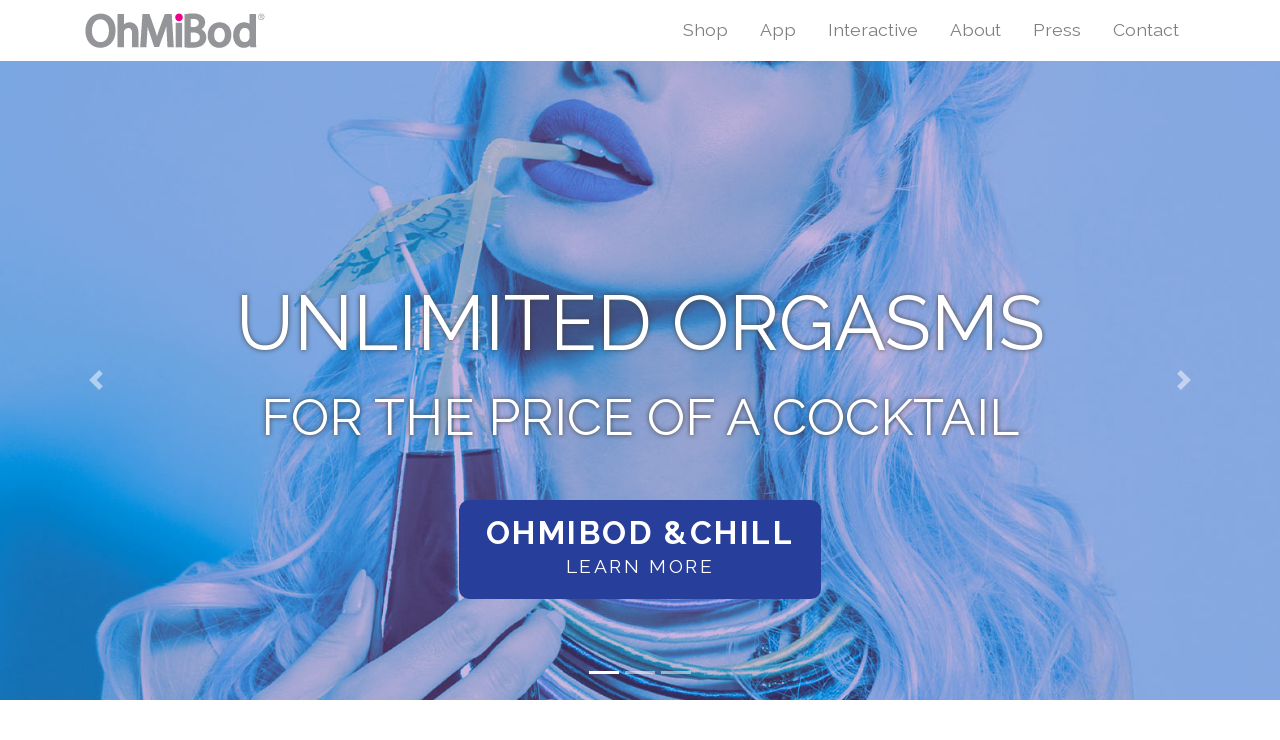

--- FILE ---
content_type: text/html
request_url: https://www.ohmibod.com/
body_size: 8284
content:


<!DOCTYPE html>
<html>
<head>
<meta charset="UTF-8">
  <meta name="viewport" content="width=device-width, initial-scale=1, shrink-to-fit=no">
  <meta name="description" content="OhMiBod - Innovative Sex Tech by the pioneers of the original music vibrator. The future of intimacy is here!">
  <meta name="author" content="">
	
	<style type="text/css">
		
		#home-chill-block{padding: 7em 0; text-align: center;}
		#home-chill-block p{text-align: left; font-size: 1.2em;}
		
		#chill-logo{
			width: 50%;
			max-width: 700px;
			margin: 20px auto 50px auto;
		}
		
		img.home-chill-icon{width: 100%;}
		
		#home-chill-block h3{
			font-weight: 800;
			padding: 2em 0 1em 0;
		}
		
		a#home-chill-button{
			background: #5c74b4;
			color:#fff;
			display: inline-block;
			padding: 15px 25px;
			font-weight: 800;
			font-size: 1.8em;
			text-decoration: none;
			border-radius: 10px;
			margin-bottom: 20px;
		}
		
		a#home-chill-button:hover, a#home-chill-button:active{background:#7e92d7;}
		
		@media screen and (max-width: 1200px) and (min-width:993px){
			#home-chill-block p{text-align: left; font-size: 1rem;}
		}
		@media screen and (max-width: 992px) and (min-width:768px){
			#home-chill-block p{text-align: left; font-size: 0.8rem;}
		}
		@media screen and (max-width: 767px) and (min-width:576px){
			#chill-logo{
			width: 75%;
			max-width: 700px;
			margin: 20px auto;
			}
		}
		
		@media screen and (max-width: 575px){
			#chill-logo{
			width: 85%;
			margin: 20px auto;
			}
		}
		
		@media screen and (max-width: 767px){
			
			img.home-chill-icon{width: 88%; padding: 5% 0 5% 0; margin-left:12%;}
			#home-chill-block p{text-align: left; font-size: 1.2rem; padding: 5% 5% 5% 0;}
			#home-chill-block .discount-item-block p{padding: 5% 0% 5% 5%;}
			#home-chill-block .discount-item-block img.home-chill-icon{width: 88%; padding: 5% 0 5% 0; margin-left:0; margin-right:12%;}
		}
		
		@media screen and (max-width:350px){
				#home-chill-block p{font-size: 1rem;}
		}
	</style>
	
  <title>OhMiBod - Pioneers of Pleasure and Innovative Sex-Tech</title>

  <!-- Bootstrap core CSS -->
  <link href="../includes/css/bootstrap.min.css" rel="stylesheet">
	<link href="../includes/css/bootstrap-grid.min.css" rel="stylesheet">
	<link href="../includes/css/bootstrap-reboot.min.css" rel="stylesheet">
	<link href="https://fonts.googleapis.com/css?family=Raleway:400,700&display=swap" rel="stylesheet">
   <link rel="stylesheet" href="../includes/css/style2.css" />

 <script src="../includes/js/gen_validatorv4.js" type="text/javascript"></script>
    <script src="../includes/js/jquery.validate.min.js" type="text/javascript"></script>
<link rel="shortcut icon" href="../favicon.ico" />
<link rel="apple-touch-icon" sizes="57x57" href="../apple-icon-57x57.png">
<link rel="apple-touch-icon" sizes="60x60" href="../apple-icon-60x60.png">
<link rel="apple-touch-icon" sizes="72x72" href="../apple-icon-72x72.png">
<link rel="apple-touch-icon" sizes="76x76" href="../apple-icon-76x76.png">
<link rel="apple-touch-icon" sizes="114x114" href=.."/apple-icon-114x114.png">
<link rel="apple-touch-icon" sizes="120x120" href="../apple-icon-120x120.png">
<link rel="apple-touch-icon" sizes="144x144" href="../apple-icon-144x144.png">
<link rel="apple-touch-icon" sizes="152x152" href="../apple-icon-152x152.png">
<link rel="apple-touch-icon" sizes="180x180" href="../apple-icon-180x180.png">
<link rel="icon" type="image/png" sizes="192x192"  href="../android-icon-192x192.png">
<link rel="icon" type="image/png" sizes="32x32" href="../favicon-32x32.png">
<link rel="icon" type="image/png" sizes="96x96" href="../favicon-96x96.png">
<link rel="icon" type="image/png" sizes="16x16" href="../favicon-16x16.png">
<link rel="manifest" href="/manifest.json">
<meta name="msapplication-TileColor" content="#ffffff">
<meta name="msapplication-TileImage" content="/ms-icon-144x144.png">
<meta name="theme-color" content="#ffffff">

<!-- Google Tag Manager -->

<script>(function(w,d,s,l,i){w[l]=w[l]||[];w[l].push({'gtm.start':

new Date().getTime(),event:'gtm.js'});var f=d.getElementsByTagName(s)[0],

j=d.createElement(s),dl=l!='dataLayer'?'&l='+l:'';j.async=true;j.src=

'https://www.googletagmanager.com/gtm.js?id='+i+dl;f.parentNode.insertBefore(j,f);

})(window,document,'script','dataLayer','GTM-W5RBSVL');</script>

<!-- End Google Tag Manager -->
</head>

<body>
	<!-- Google Tag Manager (noscript) -->

<noscript><iframe src=https://www.googletagmanager.com/ns.html?id=GTM-W5RBSVL

height="0" width="0" style="display:none;visibility:hidden"></iframe></noscript>

<!-- End Google Tag Manager (noscript) -->

  <!-- Navigation -->
  <nav class="navbar navbar-expand-lg fixed-top navbar-light">
    <div class="container">
      <a class="navbar-brand" href="../index.php"><img src="../includes/images/global/OhMiBod_Logo.svg" alt="OhMiBod" width="180px" /></a>
      <button class="navbar-toggler" type="button" data-toggle="collapse" data-target="#navbarResponsive" aria-controls="navbarResponsive" aria-expanded="false" aria-label="Toggle navigation">
        <span class="navbar-toggler-icon"></span>
      </button>
      <div class="collapse navbar-collapse" id="navbarResponsive">
        <ul class="navbar-nav ml-auto">
          <li class="nav-item active">
            
          </li>
          <li class="nav-item">
            <a class="nav-link" href="https://www.lovelifetoys.com/">Shop</a>
          </li>
          <li class="nav-item">
            <a class="nav-link" href="../app/">App</a>
          </li>
			<li class="nav-item">
            <a class="nav-link" href="../interactive/">Interactive</a>
          </li>
			<li class="nav-item">
            <a class="nav-link" href="../about/">About</a>
          </li>
          <li class="nav-item">
            <a class="nav-link" href="http://press.ohmibod.com">Press</a>
          </li>
			
			<li class="nav-item">
            <a class="nav-link" href="../contact/">Contact</a>
          </li>
			
        </ul>
      </div>
    </div>
  </nav>
  <!-- Page Content -->
	
	<!-- TOP SLIDER -->
	
	<div id="carouselTopSlider" class="carousel slide" data-ride="carousel">
  <ol class="carousel-indicators">
    <li data-target="#carouselTopSlider" data-slide-to="0" class="active"></li>
    <li data-target="#carouselTopSlider" data-slide-to="1"></li>
    <li data-target="#carouselTopSlider" data-slide-to="2"></li>
<!--	  <li data-target="#carouselTopSlider" data-slide-to="3"></li>-->
  </ol>
  <div class="carousel-inner">
    
	  
    <!--<div class="carousel-item">
      <img src="includes/images/home/slider-top/slide_bluemotion.jpg" class="d-block w-100" alt="BlueMotion">
      <div class="carousel-caption">
        <h1 id="anywhere">CONNECT FROM ANYWHERE</h5>
        <h5>NEX | 2 (2nd Generation) and NEX | 3 Coming Soon!</h5>
      </div>
    </div>-->
	  
	
	  
	  <!--<div class="carousel-item active">
      <img src="includes/images/home/slider-top/slide_feelthemusic.jpg" class="d-block w-100" alt="OhMiBod">
      <div class="carousel-caption ">
        <h1 id="feelthemusic">FEEL THE MUSIC</h1>
        <p><a class="slider-button" href="https://www.lovelifetoys.com/vibes-toys/type/Sex-Tech"><span style="font-size: 2.5vw; font-weight:700;">SHOP NOW</span><br>AT LOVELIFETOYS.COM</a></p>
      </div>
    </div>
	  
	  <div class="carousel-item ">
      <img src="includes/images/home/slider-top/slide-rev.jpg" class="d-block w-100" alt="Lovelife Rev">
      <div class="carousel-caption ">
        <h1 id="revslide">ACCESSIBLE PLEASURE</h1>
		  <h5 style="text-shadow: 0px 0px 5px #444;">THE NEW LOVELIFE REV</h5>
        <p><a class="slider-button" href="https://www.lovelifetoys.com/Lovelife-Rev"><span style="font-size: 2.5vw; font-weight:700;">SHOP NOW</span><br>AT LOVELIFETOYS.COM</a></p>
      </div>
    </div>
	  
	  <div class="carousel-item ">
      <img src="includes/images/home/slider-top/slide-krush.jpg" class="d-block w-100" alt="Lovelife Krush">
      <div class="carousel-caption ">
        <h1 id="krushslide">SMART KEGEL FITNESS</h1>
		  <h5>WITH THE AWARD-WINNING LOVELIFE KRUSH</h5>
        <p><a class="slider-button2" href="https://www.lovelifetoys.com/Lovelife-Krush"><span style="font-size: 2.5vw; font-weight:700;">SHOP NOW</span><br>AT LOVELIFETOYS.COM</a></p>
      </div>
    </div>-->
	
	  <div class="carousel-item active">
		  <div id="cocktailslide" class="topslider">
      <!--<img src="includes/images/home/slider-top/OMB-slider-cocktail.jpg" class="d-block w-100" alt="OhMiBod and Chill">-->
      <div class="carousel-caption">
        <h1 id="cocktail">UNLIMITED ORGASMS</h1>
		   <h5 class="shadowedtext">FOR THE PRICE OF A COCKTAIL</h5>
        <p><a class="slider-button3" href="/chill/"><span class="button-sub">OHMIBOD &amp;CHILL</span><br>LEARN MORE</a></p>
      </div></div>
    </div>
	  	  
	  <div class="carousel-item ">
		  <div id="discountslide" class="topslider">
      <div class="carousel-caption ">
        <h1 id="discounts">DISCOUNTS FOR DAYS</h1>
		  <h5 class="shadowedtext">EXTRA SAVINGS ON PLEASURE</h5>
        <p><a class="slider-button4" href="/chill/"><span class="button-sub">BECOME A VIP</span><br>JOIN THE REV-OH!-LUTION</a></p>
      </div></div>
    </div>
	  
	  <div class="carousel-item ">
      <div id="vipperksslide" class="topslider">
      <div class="carousel-caption ">
        <h1 id="vipperks">UNLOCK VIP PERKS</h1>
		  <h5 class="shadowedtext">BUILD YOUR PLEASURE CHEST</h5>
        <p><a class="slider-button5" href="/chill/"><span class="button-sub">START CHILLIN'</span><br>LEARN MORE</a></p>
      </div></div>
    </div>
	
	  
  </div>
  <a class="carousel-control-prev" href="#carouselTopSlider" role="button" data-slide="prev">
    <span class="carousel-control-prev-icon" aria-hidden="true"></span>
    <span class="sr-only">Previous</span>
  </a>
  <a class="carousel-control-next" href="#carouselTopSlider" role="button" data-slide="next">
    <span class="carousel-control-next-icon" aria-hidden="true"></span>
    <span class="sr-only">Next</span>
  </a>
</div>
	<!-- OMB AND CHILL BLOCK-->
	<div id="home-chill-block">
	<div class="container">
    	<div class="row">
			<div class="col-md-12">
				<h4 align="center"><img id="chill-logo" src="includes/images/home/OMBChill_logo.jpg" alt="OhMiBod and Chill" /></h4>
			</div>
		</div>
		<div class="row">
			<div class="col-md-4">
				<div class="row">
					<div class="col-6 d-flex align-items-center">
						<img class="home-chill-icon" src="includes/images/home/omb-app-connected-icon.gif" alt="Affordable App-Connected Vibrator" />
					</div>
					<div class="col-6 d-flex align-items-center">
						<p>Have you always wanted to try an app-connected vibrator?</p>
					</div>
				</div>
			</div>
			<div class="col-md-4 discount-item-block">
				<div class="row">
					<div class="col-6 d-flex order-md-2 align-items-center">
						<p>Do you love saving big and earning massive discounts?</p>
					</div>
					<div class="col-6 d-flex order-md-1 align-items-center">
						<img class="home-chill-icon" src="includes/images/home/omb-discounts-icon.gif" alt="Big Savings and Discounts" />
					</div>
					
				</div>
			</div>
			<div class="col-md-4">
				<div class="row">
					<div class="col-6 d-flex align-items-center">
						<img class="home-chill-icon" src="includes/images/home/omb-pleasure-chest-icon.gif" alt="Build Your Sex Toy Collection" />
					</div>
					<div class="col-6 d-flex align-items-center">
						<p>Excited to explore new products and build your pleasure chest?</p>
					</div>
				</div>
			</div>
		</div>
		<div class="row">
			<div class="col-md-12">
				<h3>Just $9.99 per month!</h3>
				<a id="home-chill-button" href="/chill/">LET'S GO!</a>
			</div>
		</div>
		
	</div>
	</div>
	</div>
	
	
	
	<!-- PRESS QUOTES BLOCK -->
	
	
	<div id="quoteblock">
    
<div id="carouselQuotes" class="carousel slide" data-ride="carousel">
  <div class="carousel-inner" style="margin: 0 auto; padding:50px 0;">
    <div class="carousel-item active">
		<div class="container col-lg-8">
     <div class="row quote-slider-row">
		 <div class="col-sm-3"><p style="text-align: center;"><a href="https://www.lovelifetoys.com/Lovelife-Rev"><img src="includes/images/home/rev_quote.png" alt="Lovelife Rev" style="max-width:100%;"/></a></p></div>
		<div class="col-sm-9">
			<p style="padding-left:5%; padding-right:5%;">"Launched earlier this year, OhMiBod's Lovelife Rev was designed with accessibility in mind. Its ergonomic design and large button are easier to grip than most vibes."</p><p>
<strong>- The Most Innovative Sex Toys Of The Decade</strong><br> <a href="https://www.refinery29.com/en-us/most-innovative-sex-toys-2010s" target="_blank"><img src="includes/images/home/refinery29-logo.png" alt="Refinery 29" width="180" /></a></p>
			</div>
		 </div>
    </div>
	  </div>
   <div class="carousel-item">
		<div class="container col-lg-8">
     <div class="row quote-slider-row">
		 <div class="col-sm-3"><!--<a href="https://www.lovelifetoys.com/esca-2">--><p style="text-align: center;"><img src="includes/images/home/esca-review.png" alt="Esca 2" style="max-width:95%;"/></p><!--</a>--></div>
		<div class="col-sm-9">
			<p style="padding-left:5%; padding-right:5%;">"The OhMiBod Esca2 is a wearable vibrator that offers app-controlled play&mdash;so your partner can control your experience from across the room, or from across the world."</p><p>
<strong>- High-Tech Sex Toys That Prove the Future Is Already Here</strong><br><a href="https://www.sheknows.com/health-and-wellness/slideshow/2123945/high-tech-sex-toys/8/" target="_blank"><img src="includes/images/home/logo-sheknows.png" alt="SheKnows" width="150" /></a></p>
			</div>
		 </div>
    </div>
	  </div>
    <div class="carousel-item ">
		<div class="container col-lg-8">
     <div class="row quote-slider-row">
		 <div class="col-sm-3"><p style="text-align: center;"><a href="https://www.lovelifetoys.com/Lovelife-Cuddle-Vibe"><img src="includes/images/home/cuddles-review.png" alt="Lovelife Cuddle" style="max-width: 100%;"/></a></p></div>
		<div class="col-sm-9">
			<p style="padding-left:5%; padding-right:5%; font-size: 1.8em;">"The Cuddle is the <br>Swiss Army Knife of sex toys."</p><p>
<strong>- 12 Gifts For Your Sex-Positive Friends</strong><br><a href="https://www.cosmopolitan.com/sex-love/a14012141/sex-toy-gifts/" target="_blank"><img src="includes/images/home/cosmo-logo-small.png" alt="Cosmopolitan" width="150" /></a></p>
			</div>
		 </div>
    </div>
	  </div>
  </div>
  <a class="carousel-control-prev" href="#carouselQuotes" role="button" data-slide="prev">
    <span class="carousel-control-prev-icon" aria-hidden="true"></span>
    <span class="sr-only">Previous</span>
  </a>
  <a class="carousel-control-next" href="#carouselQuotes" role="button" data-slide="next">
    <span class="carousel-control-next-icon" aria-hidden="true"></span>
    <span class="sr-only">Next</span>
  </a>
</div>
	</div>	
		
		<!-- OHMIBOD BRANDS -->
		 
	
	<div id="brandblock">
  <div class="container">
    <div class="row">
     	<div class="col-md-6">
			
			<div class="brandblockbox" id="brandblock-ohmibod">
				<img src="includes/images/home/logos/OhMiBod_Logo.svg" alt="OhMiBod Brand" width="62%" style="margin-bottom: 7%"/>
				<p>Interactive,<br>Innovative<br> Sex-Tech</p>
				<img class="brandgraphic" src="includes/images/home/omb-brand-image.png" alt="OhMiBod Interactive Sex Tech Vibrators" />
				<a class="brand-button" href="https://www.lovelifetoys.com/featured-brands/ohmibod">SHOP NOW</a>
				</div>
			
		</div>
		<div class="col-md-6">
			
			<div class="brandblockbox" id="brandblock-lovelife">
				<img src="includes/images/home/logos/Lovelife_Logo.svg" alt="Lovelife Brand" width="56%" style="margin-top:-3.3%; margin-bottom:1.7%;"/>
				<p>Award-winning <br>and ergonomic <br>vibrator designs</p>
				<img class="brandgraphic" src="includes/images/home/lovelife-brand-image.png" alt="Lovelife Vibrators And Pleasure Products" />
				<a class="brand-button" href="https://www.lovelifetoys.com/featured-brands/lovelife">SHOP NOW</a>
				</div>
			
		</div>
    </div>
	  <div class="row">
     	<div class="col-md-6">
			
			<div class="brandblockbox" id="brandblock-bluemotion">
				<img class="brandgraphic" src="includes/images/home/bluemotion-brand-image.png" alt="BlueMotion High-Tech Vibrating Panties And Vibrators" />
				<img src="includes/images/home/logos/blueMotion_Logo.svg" alt="BlueMotion Brand" width="66%" style="margin-bottom: 7%" />
				<p>Bluetooth<sup>&reg;</sup>-<br>enabled and <br>app-controlled</p>
				
				<a class="brand-button" href="https://www.lovelifetoys.com/featured-brands/bluemotion-brand">SHOP NOW</a>
				</div>
			
		</div>
		<div class="col-md-6">
			
			<div class="brandblockbox" id="brandblock-clubvibe">
				
				<img class="brandgraphic" src="includes/images/home/clubvibe-brand-image.png" alt="Clube Vibe Vibrating Panties and Wearable Vibrating Plug" />
				<img src="includes/images/home/logos/ClubVibe_Logo.svg" alt="ClubVibe Brand" width="63%" style="margin-bottom: 6.8%;" />
				<p>Wearable <br>remote-controlled <br>sex toys</p>
				<a class="brand-button" href="https://www.lovelifetoys.com/featured-brands/clubvibe">SHOP NOW</a>
				</div>
			
		</div>
    </div>
  </div>
		</div>
	
	
	<!-- ESCA 2 BLOCK -->
	
<!--
	<div id="esca2block">
		<div id="esca2image">
		<div class="container">
			<div class="row">
				<div class="col-md-6">
					<img src="includes/images/home/logos/esca2_logo.svg" alt="Esca 2" /><br>&nbsp;
							<p>Our intriguing, interactive wearable vibrator with LED feedback</p>

							<p class="second">As seen in <img src="includes/images/home/forbes-small.png" alt="Forbes"/>- "Holiday Gift Guide 2019: Sex Tech For Everyone"</p>
					<a class="brand-button" href="https://www.lovelifetoys.com/esca-2">SHOP NOW</a>
					</div>
				
				<div class="col-md-6" style="text-align: center;">
					<img src="includes/images/home/esca2-mobile.png" class="esca-mobile" alt="Esca 2 insertable LED massager"/>
					
					</div>
			</div>
		</div>
		
	</div>
	</div>-->
	
	<!-- The OhMiBod Difference -->
	<div id="ohmiboddifferenceblock">
	<div class="container">
		<div class="row">
			<div class="col-lg-12 text-center">
			  <h1 class="mt-5">THE OHMIBOD DIFFERENCE:</h1>
		    </div>
		</div>
			<div class="row">
				<div class="col-md-6">
					<div class="differenceitem"><img src="includes/images/home/design.png" alt="Thoughtful Design" /><p>Unique &amp; <br>thoughtful<br> product design</p>
					</div>
					<div class="differenceitem"><img src="includes/images/home/quality.png" alt="Quality and Warranty" /><p>Quality<br> commitment <br>(1 year warranty)</p>
					</div>
				</div>
				<div class="col-md-6">
					<div class="differenceitem"><img src="includes/images/home/body-safe.png" alt="Body Safe Toys" /><p>Always <br>body-safe <br>(Phthalate-free)</p>
					</div>
					<div class="differenceitem"><img src="includes/images/home/users.png" alt="User Experience" /><p>Focus on <br>optimal user <br>experience</p>
					</div>
				</div>
			</div>
	</div>
		</div>
	
	
	<!-- OhMiBod Remote App -->
	
	<div id="appblock">
	<div class="container">
		
		<div class="row">
		
		<div class="col-md-6" id="app-block1">
			<div id="icon-block"><a href="https://play.google.com/store/apps/details?id=com.ohmibod.remote2&hl=en_US" target="_blank"><img src="includes/images/home/google-play.png" alt="Google Play" class="app-icon" /></a>
			<a href="https://apps.apple.com/us/app/ohmibod-remote/id447389536" target="_blank"><img src="includes/images/home/app-store.png" alt="App Store" class="app-icon"/></a></div>
			</div>
			
		<div class="col-md-6"><img id="app-logo" src="includes/images/home/logos/omb-remote-logo.svg" alt="OhMiBod Remote"/>
			<p>With the <strong>OhMiBod Remote App</strong>, users can connect to  and control their app-controlled Bluetooth<sup>&reg;</sup>-enabled OhMiBod vibrators.</p>

			<img id="app-illust" src="includes/images/home/app-illustration.jpg" alt="Connect from anywhere over wifi" />
<br>

			<ul><li>Intuitive connection, anytime, anywhere</li>

			<li>Create your own vibrations; customize your pleasure </li>

			<li>Enjoy NEW club vibe mode! </li></ul>
<!-- Only on mobile -->
<div id="icon-block2"><a href="https://play.google.com/store/apps/details?id=com.ohmibod.remote2&hl=en_US" target="_blank"><img src="includes/images/home/google-play.png" alt="Google Play" class="app-icon" /></a>
			<a href="https://apps.apple.com/us/app/ohmibod-remote/id447389536" target="_blank"><img src="includes/images/home/app-store.png" alt="App Store" class="app-icon"/></a></div>

				</div>
		
		</div>
		
	</div>	
	</div>
	
	
	<!-- AS SEEN IN BLOCK -->
	
	<div id="pressblock">
	
	<div class="container">
    <div class="row">
      <div class="col-lg-12 text-center">
		  <h1 class="mt-5">AS SEEN IN:</h1>
		  <br>&nbsp;
		</div>
    </div>
		<div class="row">
			<div class="col-sm-4 text-center">
				<img src="includes/images/home/logo-forbes.gif" alt="Forbes" /><br>
				<img src="includes/images/home/logo-womenshealth.gif" alt="Women's Health" /><br>
				<img src="includes/images/home/logo-techcrunch.gif" alt="TechCrunch" /><br>
				<img src="includes/images/home/logo-marieclaire.gif" alt="Marie Claire" />
			</div>
			<div class="col-sm-4 text-center">
				<img src="includes/images/home/logo-cosmopolitan.gif" alt="Cosmopolitan" /><br>
				<img src="includes/images/home/logo-huffpost.gif" alt="Huffpost" /><br>
				<img src="includes/images/home/logo-engadget.gif" alt="Engadger" /><br>
				<img src="includes/images/home/logo-playboy.gif" alt="Playboy" />
			</div>
			<div class="col-sm-4 text-center">
				<img src="includes/images/home/logo-wired.gif" alt="Wired" /><br>
				<img src="includes/images/home/logo-menshealth.gif" alt="Men's Health" /><br>
				<img src="includes/images/home/logo-elle.gif" alt="Elle" /><br>
				<img src="includes/images/home/logo-mashable.gif" alt="Mashable" />
			</div>
  		</div>
	
		</div>
		</div>
	
	<!-- VIDEOS  -->
	
	<!--
	<div id="videoblock">
	<div class="container">
 <div class="row">
      <div class="col-lg-12 text-center">
		  <h1 class="mt-5">TUNE IN &amp; TURN ON:</h1>
		  <br>&nbsp;
		</div>
    </div>
		
		<div class="row">
			<div class="col-md-6">
				<div class="embed-responsive embed-responsive-16by9">
  <iframe class="embed-responsive-item" src="https://www.youtube.com/embed/kCOKpBQzq58?rel=0" allowfullscreen></iframe>
</div>
				</div>
			<div class="col-md-6">
				<div class="embed-responsive embed-responsive-16by9">
  <iframe class="embed-responsive-item" src="https://www.youtube.com/embed/kCF79-opw14?rel=0" allowfullscreen></iframe>
</div>
				</div>
			</div>
		<div class="row">
			<div class="col-md-6">
				<div class="embed-responsive embed-responsive-16by9">
  <iframe class="embed-responsive-item" src="https://www.youtube.com/embed/eoSz5X9SN4s?rel=0" allowfullscreen></iframe>
</div>
				</div>
			<div class="col-md-6">
				<div class="embed-responsive embed-responsive-16by9">
  <iframe class="embed-responsive-item" src="https://www.youtube.com/embed/fUQLlpRuQhI?rel=0" allowfullscreen></iframe>
</div>
				</div>
			</div>
		
		</div>
		</div>-->
	
	<!-- FOOTER -->
	
	
	<div id="footer">
		
		<div class="container">
			
			<div class="row">
				
				<div class="col-sm-3">
					<p><a href="/about/">About OhMiBod</a></p>
					<p><a href="/affiliate/">Affiliate Program</a></p>
					<p><a href="http://press.ohmibod.com/" target="_blank">Pressroom</a></p>
					<p><a href="/patents/">Patents</a></p>
					<p><a href="/certificates/">Declaration of Conformity (DOC)</a></p>
					
					</div>
				
				<div class="col-sm-3">
					<p><a href="/app/">OhMiBod Remote App</a></p>
					<p><a href="/interactive/">Interactive Products</a></p>
					<p><a href="https://www.lovelifetoys.com/lovelife-privacy" target="_blank">Privacy Policy</a></p>
					<p><a href="https://www.lovelifetoys.com/customer-care" target="_blank">Customer Care</a></p>
					<p><a href="/contact/">Contact Us</a></p>
					</div>
				<div class="col-sm-6">
					<p class="social">Connect with us on: &nbsp;
						<a href="https://www.facebook.com/OhMiBod/" target="_blank">
						<img src="../includes/images/global/facebook.svg" alt="Facebook" id="facebook"/>						
						</a> &nbsp; 
						
						<a href="https://twitter.com/ohmibod" target="_blank">
						
						<img src="../includes/images/global/twitter.svg" alt="Twitter" id="twitter"/>						
						</a> &nbsp; 
						
						<a href="https://www.instagram.com/ohmibod/" target="_blank">
						<img src="../includes/images/global/instagram.svg" alt="Instagram" id="instagram"/>						
						

						
						
						</a></p>
					
					<p class="social" style="font-size: 1.0em;">Sign up for our mailing list at <a href="https://www.lovelifetoys.com/" target="_blank">LovelifeToys.com</a><br> for offers, announcements, sales and more!</p>
					
					
					
					</div>
				</div>
			
			<div class="row">
				<div class="col-md-12"><br>
					<p style=" text-align: center;  font-size: 0.8em;">&copy; Copyright 2020 OhMiBod.com  |  
						OhMiBod and Lovelife<sup>&reg;</sup> are trademarks of Suki, LLC.<br>
						<a href="../terms/">Terms &amp; Conditions</a></p>
					</div>
				</div>
			</div>
		</div>
<!--accesibility script-->
	<script>(function(){ var s = document.createElement('script'), e = ! document.body ? document.querySelector('head') : document.body; s.src = 'https://acsbapp.com/apps/app/dist/js/app.js'; s.async = true; s.onload = function(){ acsbJS.init({ statementLink : '', footerHtml : '', hideMobile : false, hideTrigger : false, language : 'en', position : 'right', leadColor : '#146FF8', triggerColor : '#146FF8', triggerRadius : '50%', triggerPositionX : 'right', triggerPositionY : 'bottom', triggerIcon : 'people', triggerSize : 'medium', triggerOffsetX : 20, triggerOffsetY : 20, mobile : { triggerSize : 'small', triggerPositionX : 'right', triggerPositionY : 'center', triggerOffsetX : 0, triggerOffsetY : 0, triggerRadius : '50%' } }); }; e.appendChild(s);}());</script>

	
  <!-- Bootstrap core JavaScript -->
	<script src="https://code.jquery.com/jquery-3.4.1.slim.min.js" integrity="sha384-J6qa4849blE2+poT4WnyKhv5vZF5SrPo0iEjwBvKU7imGFAV0wwj1yYfoRSJoZ+n" crossorigin="anonymous"></script>
    <script src="https://cdn.jsdelivr.net/npm/popper.js@1.16.0/dist/umd/popper.min.js" integrity="sha384-Q6E9RHvbIyZFJoft+2mJbHaEWldlvI9IOYy5n3zV9zzTtmI3UksdQRVvoxMfooAo" crossorigin="anonymous"></script>
	 <script src="includes/js/bootstrap.min.js"></script>
  <script src="includes/js/bootstrap.bundle.min.js"></script>

	<script type="text/javascript">
		function normalizeSlideHeights() {
    $('.carousel').each(function(){
      var items = $('.carousel-item', this);
      // reset the height
      items.css('min-height', 0);
      // set the height
      var maxHeight = Math.max.apply(null, 
          items.map(function(){
              return $(this).outerHeight()}).get() );
      items.css('min-height', maxHeight + 'px');
    })
}

$(window).on(
    'load resize orientationchange', 
    normalizeSlideHeights);
		</script>
	
	<script type="text/javascript">
		$('.dropdown-toggle').dropdown()

		</script>
	
	
</body>

</html>


--- FILE ---
content_type: text/css
request_url: https://www.ohmibod.com/includes/css/style2.css
body_size: 13074
content:
@charset "UTF-8";
/* CSS Document */

body{font-family: 'Raleway', sans-serif;
}

strong{font-weight:700;}

.navbar {background-color:#fff;}
.navbar-nav a.nav-link{color:#939598;}
.navbar-nav a.nav-link:hover{color:#ec008c;}
.navbar-light .navbar-nav .nav-link {
    padding-right: 1rem;
    padding-left: 1rem;
	font-size: 1.1em;
}

#carouselTopSlider{margin-top:60px;}

.topslider{
			width: 100%!important;
			height: 50vw;
			max-height: 100vh;
			background-position: top center;
			background-size: cover;
			display: block!important;
			
		}
		#cocktailslide{
			background-image: url("../images/home/slider-top/OMB-slider-cocktail.jpg");
		}
		
		#discountslide{
			background-image: url("../images/home/slider-top/OMB-slider-piggybank.jpg");
		}
		
		#vipperksslide{
			background-image: url("../images/home/slider-top/OMB-slider-chest.jpg");
		}


h1#feelthemusic{font-size:8vw;}
h1#lovelanguage{font-size:6.8vw;margin-bottom: 5%; text-shadow: 0px 0px 5px #444;}
h1#anywhere{font-size:7vw; margin-bottom: 5%;}
h1#revslide{font-size:6vw; margin-bottom: 5%; text-shadow: 0px 0px 5px #444;}
h1#krushslide{font-size:6vw; margin-bottom: 5%;}
#carouselTopSlider h5{font-size:2.8vw; }
a.slider-button{
	background-color: #e02183;
	color:#fff;
	display: inline-block;
	border-radius: 12px;
	padding: 2% 3%;
	font-size: 1.5vw;
	line-height: 2.3vw;
	letter-spacing: 0.2vw;
	margin: 5% auto;
}

a.slider-button:hover, a.slider-button:active{background: #f53296; text-decoration: none; color:#fff;}

a.slider-button2{
	background-color: #fff;
	color:#e02183;
	display: inline-block;
	border-radius: 12px;
	padding: 2% 3%;
	font-size: 1.5vw;
	line-height: 2.3vw;
	letter-spacing: 0.2vw;
	margin: 5% auto;
}
a.slider-button2:hover, a.slider-button2:active{color: #f53296; text-decoration: none; }
/* Quote block */

h1#cocktail, h1#discounts, h1#vipperks {
			margin-bottom: 2%;
    		text-shadow: 0px 0px 5px #444;
		}
		h1#cocktail{font-size: 6vw;}
		
		h1#discounts{font-size: 6vw;}		
		h1#vipperks{font-size: 6.5vw;}
    		
		
		#carouselTopSlider h5.shadowedtext{text-shadow: 0px 0px 5px #444; font-size: 4vw;}
		
		a.slider-button3{
			background-color:#273e9a;
			display: inline-block;
			color:#fff;
			border-radius: 10px;
			padding: 2% 3% 2%;
			font-size: 1.5vw;
			line-height: 2.3vw;
			letter-spacing: 0.2vw;
			margin: 5% auto;}

		a.slider-button3:hover, a.slider-button3:active{background-color:#2c47b1;text-decoration: none;}
		
		a.slider-button4{
			background-color:#bf25ac;
			display: inline-block;
			color:#fff;
			border-radius: 12px;
			padding: 2% 3%;
			font-size: 1.5vw;
			line-height: 2.3vw;
			letter-spacing: 0.2vw;
			margin: 5% auto;}
		a.slider-button4:hover, a.slider-button4:active{background-color:#ce35bb;text-decoration: none;}
		
		a.slider-button5{
			color:#36a6ae;
			background-color: #fff;
			display: inline-block;
			border-radius: 12px;
			padding: 2% 3%;
			font-size: 1.5vw;
			line-height: 2.3vw;
			letter-spacing: 0.2vw;
			margin: 5% auto;}
		a.slider-button5:hover, a.slider-button5:active{color:#3db3bc;text-decoration: none;}

span.button-sub{font-size: 2.5vw; font-weight:700;}

		
@media screen and (max-width: 767px) and (min-width:576px){
			.topslider{
			height: 80vw;
			max-height: 100vh;
			}
	
			.carousel-caption {
			position: relative;
			width:88%;
			left:6%;
			right:6%;
				top:20vh;
			z-index: 10;
			padding-top: 20px;
			padding-bottom: 20px;
			color: #fff;
			text-align: center;
		}
			h1#cocktail{font-size: 7.4vw;}
		h1#discounts{font-size: 7vw;}		
		h1#vipperks{font-size: 7.3vw;}
		#carouselTopSlider h5.shadowedtext{text-shadow: 0px 0px 5px #444; font-size: 5vw;}
	a.slider-button3, a.slider-button4, a.slider-button5{font-size:3vw; line-height:4vw;}
	span.button-sub{font-size: 3.8vw; font-weight:700;}
	
	
}

@media screen and (max-width: 767px){
	a.slider-button5, a.slider-button4, a.slider-button3{margin: 4% auto 1% auto;}
}

@media screen and (max-width: 575px){
			.topslider{
			height: 90vh;
			}
	
			.carousel-caption {
			position: relative;
			width:88%;
			left:6%;
			right:6%;
			top:20vh;
			z-index: 10;
			padding-top: 20px;
			padding-bottom: 20px;
			color: #fff;
			text-align: center;
		}
			h1#cocktail{font-size: 12.4vw;}
		h1#discounts{font-size: 12vw;}		
		h1#vipperks{font-size: 12.3vw;}
		#carouselTopSlider h5.shadowedtext{text-shadow: 0px 0px 5px #444; font-size: 8.5vw; padding-left:5%; padding-right:5%;}
	a.slider-button3, a.slider-button4, a.slider-button5{font-size:5vw; line-height:7vw;}
	span.button-sub{font-size: 6vw; font-weight:700;}
	
	
}
a.carousel-control-prev, a.carousel-control-next{z-index:20;}
#quoteblock{
	width:100%;
	background-color: #e6e6e6;
	color: #363636;
	padding: 30px;
}

#quoteblock p{font-size: 1.25em;
line-height: 1.6em;
letter-spacing: 0.7px;
text-align: center;}


/* Brand block */

#brandblock{padding: 90px 0;}

.brandblockbox{
	padding: 8%;
	margin: 20px 5px;
}

.brandblockbox p{font-size:1.6em; font-weight: 700; letter-spacing: .5px; padding-left: 5px;}

.brandgraphic{position: absolute;}

#brandblock-ohmibod .brandgraphic{top:15%; right: 10%; width: 28%;}
#brandblock-lovelife .brandgraphic{top:13%; right: 6%; width:40%;}
#brandblock-bluemotion .brandgraphic{top:33%; right: 8%; width:44%;}
#brandblock-clubvibe .brandgraphic{top:25%; right: 4%; width:43%;}

a.brand-button{
	display: inline-block;
	background: #e02183;
	color:#fff;
	font-weight: 700;
	padding: 10px 20px;
	font-size: 1.4em;
	border-radius: 15px;
	width: auto;
}

a.brand-button:hover, a.brand-button:active{background: #f53296; text-decoration: none; color:#fff;}

#brandblock-ohmibod{
	background: rgb(235,235,235);
	background: -webkit-linear-gradient(86deg, rgba(235,235,235,1) 0%, rgba(249,249,249,1) 100%);
	background: -o-linear-gradient(86deg, rgba(235,235,235,1) 0%, rgba(249,249,249,1) 100%);
	background: linear-gradient(176deg, rgba(235,235,235,1) 0%, rgba(249,249,249,1) 100%);
	color:#939598;
}

#brandblock-lovelife{
	background: rgb(227,48,141);
	background: -webkit-linear-gradient(86deg, rgba(227,48,141,1) 0%, rgba(248,120,188,1) 100%);
	background: -o-linear-gradient(86deg, rgba(227,48,141,1) 0%, rgba(248,120,188,1) 100%);
	background: linear-gradient(176deg, rgba(227,48,141,1) 0%, rgba(248,120,188,1) 100%);
	color:#fff;
}

#brandblock-bluemotion{
	background: rgb(250,251,255);
	background: -webkit-linear-gradient(86deg, rgba(250,251,255,1) 0%, rgba(192,220,252,1) 100%);
	background: -o-linear-gradient(86deg, rgba(250,251,255,1) 0%, rgba(192,220,252,1) 100%);
	background: linear-gradient(176deg, rgba(250,251,255,1) 0%, rgba(192,220,252,1) 100%);
	color:#07468a;
}

#brandblock-clubvibe{
	background: rgb(0,0,0);
	background: -webkit-linear-gradient(86deg, rgba(0,0,0,1) 0%, rgba(66,66,66,1) 100%);
	background: -o-linear-gradient(86deg, rgba(0,0,0,1) 0%, rgba(66,66,66,1) 100%);
	background: linear-gradient(176deg, rgba(0,0,0,1) 0%, rgba(66,66,66,1) 100%);
	color:#d7d7d7;
}

@media screen and (min-width: 992px) and (max-width: 1199px){
	
	.brandblockbox p{font-size:1.4em; font-weight: 700; letter-spacing: .5px; padding-left: 5px; line-height: 1.4em;}
	a.brand-button{font-size: 1.3em;}
}

@media screen and (min-width: 768px) and (max-width: 991px){
	
	.brandblockbox p{font-size:1em; font-weight: 700; letter-spacing: .5px; padding-left: 5px; line-height: 1.2em;}
	a.brand-button{font-size: 1.0em;}
}

@media screen and (max-width: 575px){
	
	.brandblockbox p{font-size:4.8vw; font-weight: 700; letter-spacing: 0.2vw; padding-left: 5px; line-height: 5.5vw;}
	a.brand-button{font-size: 4vw;}
}


/* ESCA 2 Block */

#esca2block{width:100%; background: url('../images/home/purple-gradient.jpg') 0 0 repeat-x; background-size: contain;}
#esca2image{width:100%; background: url('../images/home/esca2-image.jpg') 0 0 no-repeat; background-position: center right; background-size:contain;}

#esca2block .container{padding-top: 160px; padding-bottom: 140px;}

#esca2block .container p{font-size: 1.8em; line-height:1.4em; padding: 10px 0; font-weight:600;}
#esca2block .container p.second{font-size: 1.6em; line-height:1.4em; padding: 0px 0px 20px 0; font-weight:300; font-style: italic;}
#esca2block .container p img{ width:110px; margin-top: -9px; padding: 0 10px;}

.esca-mobile{display:none;}

@media screen and (max-width: 991px){
	
	#esca2image{background:none;}
	.esca-mobile{display: block;}
}

@media screen and (min-width: 768px) and (max-width: 991px){
	
	#esca2block .container{padding: 90px 15px;}
	#esca2block .container p{font-size: 1.4em; line-height:1.4em; padding: 10px 0; font-weight:600;}
#esca2block .container p.second{font-size: 1.3em; line-height:1.4em; padding: 0px 0px 20px 0; font-weight:300; font-style: italic;}
#esca2block .container p img{ width:90px; margin-top: -9px; padding: 0 6px;}
	.esca-mobile{width:85%; margin: 5px auto;}
	
}

@media screen and (max-width: 767px){
	#esca2block .container{padding: 100px 35px;}
	#esca2block .brand-button{text-align: center; margin: auto;}
	.esca-mobile{width:60%; margin: 25px auto 0px auto;}
	
	#esca2block .container p, #esca2block .container p.second {
    font-size: 4vw;
    line-height: 5.2vw;
    padding: 1vw 0;
}
	
#esca2block .container p img{ width:21%; margin-top: -2%; padding: 0 1%;}}

/* OHMIBOD DIFFERENCE BLOCK */

#ohmiboddifferenceblock{
	width:100%;
	text-align: center;
	color:#6f7274;
	background: rgb(250,251,251);
	background: -webkit-linear-gradient(rgba(250,251,251,1) 0%, rgba(230,230,230,1) 100%);
	background: -o-linear-gradient(rgba(250,251,251,1) 0%, rgba(230,230,230,1) 100%);
	background: linear-gradient(rgba(250,251,251,1) 0%, rgba(230,230,230,1) 100%);
	padding: 100px 0;
}

#ohmiboddifferenceblock .col-md-6{padding: 0;}

#ohmiboddifferenceblock .differenceitem{
	width:49%;
	padding: 2%;
display: inline-block;
vertical-align: top;}

#ohmiboddifferenceblock h1{padding-bottom:40px; letter-spacing: 2px;}
#ohmiboddifferenceblock .differenceitem img{max-width: 80%;}
#ohmiboddifferenceblock .differenceitem p{
	font-size: 1.4em;
	font-weight:200;
	padding: 20px 40px;
}

@media screen and (max-width: 1199px){
	#ohmiboddifferenceblock .differenceitem p{
	font-size: 2vw;
	font-weight:200;
	padding: 1vw 2vw;
}
}
@media screen and (max-width: 991px){
	#ohmiboddifferenceblock .differenceitem p{
	font-size: 2.3vw;
	font-weight:200;
	padding: 1vw 2vw;
}
	#ohmiboddifferenceblock{padding: 70px 0;}
}

@media screen and (max-width: 767px){
	#ohmiboddifferenceblock .differenceitem p{
	font-size: 1.4em;
	font-weight:200;
	padding: 1vw 3vw;
}
	#ohmiboddifferenceblock .differenceitem img{max-width: 60%;}
	#ohmiboddifferenceblock{padding: 50px 0;}
}

/* APP BLOCK */


#appblock{
	width: 100%;
	background: url("../images/home/app-bg.jpg") 0 0 no-repeat;
	background-size: 48%;
	padding: 7%;
	font-size: 1.7vw;
	color:#424242;
}

img#app-logo{width:70%;
	min-width:250px;
	margin-bottom: 20px;
}

img#app-illust{
	width:70%;
	padding: 3% 0;
	margin-bottom: 2%;
}
#appblock ul {
  list-style: none; /* Remove default bullets */
}
#appblock ul li::before {
  content: "\2022";  /* Add content: \2022 is the CSS Code/unicode for a bullet */
  color: #e02183; /* Change the color */
  font-weight: bold; /* If you want it to be bold */
  display: inline-block; /* Needed to add space between the bullet and the text */
  width: 1.2em; /* Also needed for space (tweak if needed) */
  margin-left: -1.2em; /* Also needed for space (tweak if needed) */
}

#appblock ul li{line-height:2.1vw;
padding-top:1%; padding-bottom: 2%;}

#icon-block{height:4vw; width:100%; text-align: center; display: block;margin-top: 40vw; padding-left: 3vw; }
#icon-block .app-icon{height: 100%;}

#icon-block2{display: none;}

@media screen and (max-width: 767px){
#appblock{
	width: 100%;
	background: url("../images/home/app-bg.jpg") 0 0 no-repeat;
	background-size: 90%;
	packground-position: top center;
	padding: 10%;
	font-size: 3.5vw;
	color:#424242;
}
	
	#appblock ul li{line-height:4.1vw;
padding-top:1%; padding-bottom: 2%;}
	
	img#app-logo{width:100%;
	margin-bottom: 20px;
}
	
	#app-block1{display: block; height:80vw;}
	#icon-block{display: none;}
	#icon-block2{display: block;}
	#icon-block2 .app-icon{height: 9vw; padding: 1vw;}

}

/* PRESS BLOCK */

#pressblock{
	width: 100%;
	background-color: #363636;
	color:#fff;
	text-align: center;

}

#pressblock .container{padding-top: 50px; padding-bottom:100px; }

#pressblock img{ 
	max-width:80%;}

#pressblock .col-sm-4{margin: auto;}

@media screen and (max-width: 575px){
	#pressblock img{ 
	max-width:50%;}
}

#videoblock{padding: 70px 0 90px 0; }
#videoblock .col-md-6{padding: 15px;}


/* other content */

.page-content{
	padding-top: 100px;
	padding-bottom: 50px;
	height: auto;
	min-height: 85vh;
}

.page-content h1{ text-transform: uppercase; color:#939598; padding: 25px 0;}

/* Footer */

#footer{
	width: 100%;
	background: #939598;
	color: #f1f1f1;
	padding: 50px 0;
	font-size: 0.9em;
}

#footer a{font-weight:600; text-decoration: none; color:#fff;}
#footer a:hover{color:#ffb4da;}
#footer p.social{text-align:right; font-size: 1.4em; font-weight:600;}
#facebook, #twitter, #instagram{
	width: 25px;
	display: inline-block;
}


--- FILE ---
content_type: image/svg+xml
request_url: https://www.ohmibod.com/includes/images/home/logos/blueMotion_Logo.svg
body_size: 3798
content:
<?xml version="1.0" encoding="utf-8"?>
<!-- Generator: Adobe Illustrator 22.1.0, SVG Export Plug-In . SVG Version: 6.00 Build 0)  -->
<svg version="1.1" id="Layer_1" xmlns="http://www.w3.org/2000/svg" xmlns:xlink="http://www.w3.org/1999/xlink" x="0px" y="0px"
	 viewBox="0 0 434.6 70.3" style="enable-background:new 0 0 434.6 70.3;" xml:space="preserve">
<style type="text/css">
	.st0{fill:#0050A2;}
	.st1{fill:#E80A89;}
	.st2{fill:#EA4397;}
</style>
<g>
	<g>
		<path class="st0" d="M16.5,3.1v23.6h0.2c1.6-2.4,3.7-4.2,6.4-5.3c2.7-1.1,5.5-1.7,8.4-1.7c2.4,0,4.7,0.5,7,1.5
			c2.3,1,4.4,2.5,6.2,4.4c1.8,2,3.3,4.6,4.5,7.7c1.1,3.1,1.7,6.8,1.7,11.1c0,4.3-0.6,8-1.7,11.1c-1.2,3.1-2.6,5.7-4.5,7.7
			c-1.8,2-3.9,3.5-6.2,4.4c-2.3,1-4.6,1.5-7,1.5c-3.5,0-6.5-0.5-9.3-1.6s-4.8-2.9-6.2-5.5h-0.2v6H3.6V3.1H16.5z M37.4,38.7
			c-0.4-1.8-1.1-3.4-2-4.8c-0.9-1.4-2-2.5-3.4-3.3c-1.4-0.8-3-1.2-4.9-1.2c-1.9,0-3.5,0.4-4.9,1.2c-1.4,0.8-2.5,1.9-3.5,3.3
			c-0.9,1.4-1.6,3-2,4.8c-0.4,1.8-0.6,3.7-0.6,5.7c0,1.9,0.2,3.8,0.6,5.6c0.4,1.8,1.1,3.4,2,4.8c0.9,1.4,2.1,2.5,3.5,3.3
			c1.4,0.8,3,1.2,4.9,1.2c1.9,0,3.6-0.4,4.9-1.2c1.4-0.8,2.5-1.9,3.4-3.3c0.9-1.4,1.6-3,2-4.8c0.4-1.8,0.6-3.7,0.6-5.6
			C38,42.5,37.8,40.6,37.4,38.7z"/>
		<path class="st0" d="M67.8,3.1v64.8H54.9V3.1H67.8z"/>
		<path class="st0" d="M105.2,67.9v-6.5h-0.3c-1.6,2.7-3.8,4.7-6.4,5.9c-2.6,1.2-5.3,1.8-8,1.8c-3.5,0-6.3-0.5-8.5-1.4
			c-2.2-0.9-3.9-2.2-5.2-3.9c-1.3-1.7-2.2-3.7-2.7-6.1c-0.5-2.4-0.8-5-0.8-7.9V21h12.9v26.5c0,3.9,0.6,6.8,1.8,8.7
			c1.2,1.9,3.4,2.9,6.4,2.9c3.5,0,6.1-1,7.6-3.1c1.6-2.1,2.4-5.5,2.4-10.3V21h12.9v46.9H105.2z"/>
		<path class="st0" d="M137.2,56.6c1.9,1.9,4.7,2.8,8.4,2.8c2.6,0,4.8-0.7,6.7-2c1.9-1.3,3-2.7,3.5-4.1H167
			c-1.8,5.6-4.6,9.7-8.4,12.1c-3.8,2.4-8.3,3.6-13.6,3.6c-3.7,0-7-0.6-10-1.8c-3-1.2-5.5-2.9-7.5-5c-2.1-2.2-3.6-4.8-4.8-7.8
			c-1.1-3-1.7-6.4-1.7-10c0-3.5,0.6-6.8,1.7-9.8c1.1-3,2.8-5.6,4.9-7.9c2.1-2.2,4.6-4,7.6-5.2c2.9-1.3,6.2-1.9,9.8-1.9
			c4,0,7.5,0.8,10.4,2.3c3,1.5,5.4,3.6,7.3,6.2c1.9,2.6,3.3,5.6,4.1,8.9c0.8,3.3,1.1,6.8,0.9,10.4H134
			C134.2,51.7,135.2,54.8,137.2,56.6z M151.7,31.9c-1.5-1.7-3.9-2.5-7-2.5c-2.1,0-3.8,0.3-5.1,1c-1.4,0.7-2.5,1.6-3.3,2.6
			c-0.8,1-1.4,2.1-1.7,3.3c-0.3,1.2-0.5,2.2-0.6,3.1h21C154.4,36.1,153.3,33.6,151.7,31.9z"/>
		<path class="st1" d="M174,3.1h5.7l25.3,60.4h0.2l25.1-60.4h5.7v64.8h-4V8h-0.2l-24.7,59.9h-4L178.2,8H178v59.9h-4V3.1z"/>
		<path class="st1" d="M265.6,20.1c13.7,0,21.4,11.2,21.4,24.4c0,13.3-7.7,24.4-21.4,24.4c-13.7,0-21.4-11.2-21.4-24.4
			C244.1,31.3,251.8,20.1,265.6,20.1z M265.6,66c11.7,0,18-10.3,18-21.4c0-11.2-6.3-21.4-18-21.4c-11.7,0-18,10.3-18,21.4
			C247.6,55.7,253.8,66,265.6,66z"/>
		<path class="st1" d="M310.9,24.2h-10.2v32.6c0,7.5,3.5,8.3,10.1,8.1v3c-7.1,0.5-13.9-0.5-13.5-11.1V24.2h-8.6v-3h8.6V6.7h3.5v14.5
			h10.2V24.2z"/>
		<path class="st1" d="M318,12.4V3.1h3.5v9.4H318z M318,67.9V21.2h3.5v46.7H318z"/>
		<path class="st1" d="M351.7,20.1c13.7,0,21.4,11.2,21.4,24.4c0,13.3-7.7,24.4-21.4,24.4c-13.7,0-21.4-11.2-21.4-24.4
			C330.3,31.3,338,20.1,351.7,20.1z M351.7,66c11.7,0,18-10.3,18-21.4c0-11.2-6.3-21.4-18-21.4s-18,10.3-18,21.4
			C333.7,55.7,340,66,351.7,66z"/>
		<path class="st1" d="M380.1,21.2h3.5v10h0.2c2.4-7,9.4-11.1,16.7-11.1c16.4,0,16.6,13.2,16.6,18.9v28.9h-3.5V38.4
			c0-4.8-0.5-15.3-13.3-15.3c-10.4,0-16.8,8.1-16.8,19.5v25.2h-3.5V21.2z"/>
	</g>
</g>
<g>
	<path class="st2" d="M433.3,27.6c0,3.7-2.9,6.6-6.7,6.6c-3.8,0-6.8-2.9-6.8-6.6c0-3.6,3-6.6,6.8-6.6
		C430.4,21,433.3,23.9,433.3,27.6z M421.5,27.6c0,2.9,2.2,5.2,5.1,5.2c2.9,0,5-2.3,5-5.2c0-2.9-2.1-5.3-5-5.3
		C423.7,22.3,421.5,24.7,421.5,27.6z M425.6,31H424v-6.6c0.6-0.1,1.4-0.2,2.5-0.2c1.2,0,1.8,0.2,2.3,0.5c0.4,0.3,0.6,0.8,0.6,1.4
		c0,0.7-0.6,1.3-1.4,1.5v0.1c0.6,0.2,1,0.7,1.2,1.6c0.2,1,0.3,1.4,0.5,1.6h-1.6c-0.2-0.2-0.3-0.8-0.5-1.6c-0.1-0.7-0.5-1-1.4-1h-0.7
		V31z M425.6,27.3h0.7c0.8,0,1.5-0.3,1.5-1c0-0.6-0.4-1-1.4-1c-0.4,0-0.7,0-0.8,0.1V27.3z"/>
</g>
</svg>


--- FILE ---
content_type: image/svg+xml
request_url: https://www.ohmibod.com/includes/images/global/facebook.svg
body_size: 1253
content:
<?xml version="1.0" encoding="utf-8"?>
<!-- Generator: Adobe Illustrator 22.1.0, SVG Export Plug-In . SVG Version: 6.00 Build 0)  -->
<svg version="1.1" id="Layer_1" xmlns="http://www.w3.org/2000/svg" xmlns:xlink="http://www.w3.org/1999/xlink" x="0px" y="0px"
	 viewBox="0 0 129.6 130" style="enable-background:new 0 0 129.6 130;" xml:space="preserve">
<style type="text/css">
	.st0{fill:#FFFFFF;}
</style>
<g id="NnVXFC_1_">
	<g>
		<path class="st0" d="M64.9,0c15.6,0,31.2,0,46.8,0c10.4,0,17.8,7.3,17.8,17.7c0,31.4,0,62.8,0,94.1c0,10.2-7.5,17.6-17.7,17.6
			c-8.1,0-16.1,0-24.2,0c-2,0-2.9-0.4-2.8-2.6c0.1-13.7,0.1-27.3,0.1-41c0-1.9,0.6-2.5,2.5-2.5c4.1,0.1,8.1,0.1,12.2,0
			c2.8,0,3.9-0.9,4.3-3.6c0.6-4.4,1.1-8.7,1.5-13.1c0.3-3.1-0.9-4.4-4-4.4c-4.7,0-9.5-0.1-14.2,0c-1.6,0-2.3-0.5-2.3-2.2
			c0.1-3.9-0.1-7.8,0.1-11.7c0.2-5,2.6-7.4,7.6-7.7c2.7-0.1,5.4,0,8.1-0.1c3.1,0,4.2-1.1,4.2-4.1c0-3.7,0-7.5,0-11.2
			c0-2.1-1.1-3.5-3.2-3.5c-6,0.1-12.1-0.3-18,0.6c-11,1.7-17.6,8.6-19.2,19.7c-0.7,5.3-0.5,10.8-0.6,16.2c-0.1,4.3,0.4,3.7-3.9,3.7
			c-2.4,0-4.8,0-7.1,0c-2.7,0.1-3.8,1.2-3.9,3.9c0,4.5,0,9,0.1,13.5c0,2.7,1.2,3.7,4,3.8c3,0,5.9,0.1,8.9,0c1.4,0,2,0.4,2,1.9
			c0,14.1-0.1,28.2,0,42.2c0,1.4-0.5,1.9-1.9,1.9c-15.2,0-30.4,0.1-45.5-0.1c-9-0.1-16.3-7.9-16.4-16.9c-0.1-31.8,0-63.6,0-95.4
			c0-9.5,7.7-17,17.3-17C33.2,0,49.1,0,64.9,0z"/>
	</g>
</g>
</svg>


--- FILE ---
content_type: image/svg+xml
request_url: https://www.ohmibod.com/includes/images/home/logos/omb-remote-logo.svg
body_size: 5650
content:
<?xml version="1.0" encoding="utf-8"?>
<!-- Generator: Adobe Illustrator 22.1.0, SVG Export Plug-In . SVG Version: 6.00 Build 0)  -->
<svg version="1.1" id="Layer_2" xmlns="http://www.w3.org/2000/svg" xmlns:xlink="http://www.w3.org/1999/xlink" x="0px" y="0px"
	 viewBox="0 0 333 132.5" style="enable-background:new 0 0 333 132.5;" xml:space="preserve">
<style type="text/css">
	.st0{fill:#939598;}
	.st1{fill:#EC008C;}
	.st2{fill:none;stroke:#EC008C;stroke-width:3.3606;stroke-linecap:round;stroke-miterlimit:10;}
</style>
<g>
	<g>
		<g>
			<g>
				<g>
					<path class="st0" d="M2.1,67.5c0,18,11.2,30.5,27.3,30.5h0.1c14,0,28.1-9.8,28.1-31.6c0-18.2-11-30.4-27.4-30.4
						C13.7,35.9,2.1,48.9,2.1,67.5 M14.2,67.3c0-10.4,4.8-21,15.7-21c10.7,0,15.5,10.6,15.5,20.4c0,10.4-4.8,20.9-15.6,20.9h-0.1
						C19.5,87.6,14.2,77.4,14.2,67.3"/>
					<path class="st0" d="M61,36.9v60.2h11.8V70.7c0-1.3,0.1-2,0.3-2.6l0-0.1l0-0.1c1-2.9,3.8-5.8,7.6-5.8c1.7,0,7,0,7,9.7v25.2
						h11.8V71c0-14.3-8.7-19.4-16.2-19.4c-3.1,0-6,0.8-8.5,2.4c-0.7,0.4-1.4,0.8-2,1.3V36.9H61z M74.3,54.1
						C74.4,54,74.4,54,74.3,54.1c0.1-0.1,0.1-0.1,0.2-0.1L74.3,54.1z"/>
					<path class="st0" d="M147.8,36.9l-10.5,28.4c-1.5,4.4-2.8,8.1-3.9,11.6c-1.1-3.7-2.3-7.5-3.6-11.5c0,0-10-28.5-10-28.5H107
						l-4.2,60.2h11.4l1.6-26c0.2-3.6,0.4-7.2,0.6-10.7c0.8,2.6,1.7,5.3,2.7,8.3c0,0,9.6,28.1,9.6,28.1h8.6l10.4-28.5
						c1.2-3.2,2.2-6.2,3.2-9.1c0.2,3.9,0.4,7.8,0.6,11.4l1.4,26.6h11.6l-3.8-60.2H147.8z"/>
					<rect x="167.9" y="52.6" class="st0" width="11.8" height="44.5"/>
					<path class="st1" d="M167,42.7c0,4,2.9,7,6.8,7h0.1c4,0,7-3,7-7c0-3.9-3-6.9-6.9-6.9C170,35.9,167,38.8,167,42.7"/>
					<path class="st0" d="M226.6,75.2c0,13.4,8.8,22.8,21.4,22.8h0.1c10.6,0,22.1-7.4,22.1-23.6c0-13.4-8.8-22.8-21.5-22.8
						C235.7,51.7,226.6,61.3,226.6,75.2 M238.4,74.9c0-4.9,2.1-13.3,10-13.3c7.7,0,9.7,8.5,9.7,13.1c0,7.8-4.2,13.4-9.9,13.4h-0.1
						C242.5,88,238.4,82.5,238.4,74.9"/>
					<path class="st0" d="M285.1,75c0-6.1,2.6-13.1,9.8-13.1c4.7,0,7.5,3.3,8.3,6.6c0.2,0.7,0.3,1.6,0.3,2.6V78
						c0,1.1-0.1,1.9-0.3,2.6c-1,4.2-4.4,7-8.5,7C287.6,87.6,285.1,81.1,285.1,75 M303.4,36.9v17.7c-2.4-1.7-5.8-2.9-10-2.9
						c-5.1,0-9.9,2-13.5,5.7c-4.3,4.4-6.7,10.8-6.7,18.1c0,13.1,8.2,22.6,19.4,22.6c4.6,0,8.7-1.5,11.8-4.2c0,0.3,0.2,3.3,0.2,3.3
						h11.1l-0.2-2.4c-0.3-3.1-0.3-7.7-0.3-10.1V36.9H303.4z"/>
					<path class="st0" d="M215.2,64.5c4.3-2.9,6.9-7.4,6.9-12.4c0-4.9-2-9-5.7-11.8c-3.8-3.1-9-4.6-16.9-4.6c-5.2,0-10.5,0.5-14,1.3
						l-1.6,0.4v59.7l1.8,0.2c1.9,0.3,5.9,0.7,11.7,0.7c10,0,16.9-1.9,21.1-5.9c3.7-3.5,5.6-7.9,5.6-13
						C224.2,71.7,219.9,66.9,215.2,64.5 M200.1,60.4h-4.6V45.8c1.2-0.1,2.6-0.2,4.4-0.2c10.3,0,10.3,5.4,10.3,7.2
						C210.2,57.4,206.3,60.4,200.1,60.4 M199.6,88c-1.7,0-3,0-4.1-0.1V70.1h4c3.8,0,12.6,0.9,12.6,8.9C212.1,86.4,205.3,88,199.6,88
						"/>
				</g>
			</g>
		</g>
	</g>
	<g>
		<path class="st0" d="M325.1,36.1c3.2,0,5.7,2.6,5.7,5.8c0,3.3-2.5,5.8-5.7,5.8c-3.2,0-5.8-2.6-5.8-5.8
			C319.3,38.6,321.9,36.1,325.1,36.1L325.1,36.1z M325.1,37c-2.6,0-4.7,2.2-4.7,4.9c0,2.8,2.1,4.9,4.7,4.9c2.6,0,4.7-2.2,4.7-4.9
			C329.8,39.2,327.7,37,325.1,37L325.1,37z M324,45.3h-1v-6.5c0.5-0.1,1.1-0.2,1.8-0.2c1,0,1.6,0.2,2,0.5c0.4,0.3,0.6,0.7,0.6,1.3
			c0,0.9-0.6,1.4-1.3,1.6v0.1c0.6,0.1,1,0.6,1.1,1.6c0.2,1,0.3,1.4,0.4,1.6h-1.1c-0.2-0.2-0.3-0.8-0.4-1.7c-0.2-0.8-0.6-1.1-1.4-1.1
			H324V45.3z M324,41.7h0.8c0.9,0,1.6-0.3,1.6-1.1c0-0.6-0.4-1.1-1.6-1.1c-0.3,0-0.6,0-0.8,0.1V41.7z"/>
	</g>
	<g>
		<path class="st2" d="M162.9,10.4c1.9-4.2,6.1-7.1,11-7.1c4.9,0,9.1,2.9,11,7.1"/>
		<path class="st2" d="M166.8,18.6c1.2-2.7,4-4.6,7.2-4.6c3.2,0,5.9,1.9,7.2,4.6"/>
		<path class="st2" d="M169.8,27.1c0.7-1.6,2.3-2.7,4.1-2.7c1.8,0,3.4,1.1,4.1,2.7"/>
	</g>
	<g>
		<path class="st0" d="M189.5,105.7c1,0,1.9,0.1,2.7,0.4c0.9,0.2,1.6,0.6,2.3,1.1c0.6,0.5,1.2,1.1,1.5,1.9c0.4,0.8,0.6,1.7,0.6,2.7
			c0,1.5-0.4,2.8-1.1,3.9c-0.8,1.1-1.9,1.8-3.4,2.1v0.1c0.8,0.1,1.4,0.3,1.9,0.6c0.5,0.3,0.9,0.7,1.2,1.1c0.3,0.5,0.5,1,0.7,1.6
			c0.1,0.6,0.2,1.2,0.3,1.9c0,0.4,0,0.9,0.1,1.4c0,0.6,0.1,1.1,0.1,1.7c0.1,0.6,0.2,1.1,0.3,1.6c0.1,0.5,0.3,0.9,0.6,1.2h-2.4
			c-0.1-0.2-0.2-0.5-0.3-0.8c-0.1-0.3-0.1-0.6-0.2-1c0-0.3-0.1-0.7-0.1-1c0-0.3,0-0.6-0.1-0.8c0-0.8-0.1-1.6-0.2-2.5
			c-0.1-0.8-0.3-1.5-0.6-2.2c-0.3-0.6-0.8-1.2-1.4-1.6c-0.6-0.4-1.4-0.6-2.5-0.5h-8.4v10.3h-2.2v-23.3H189.5z M189.3,116.8
			c0.7,0,1.3-0.1,1.9-0.3c0.6-0.2,1.1-0.5,1.6-0.9c0.5-0.4,0.8-0.9,1.1-1.4c0.3-0.6,0.4-1.2,0.4-1.9c0-1.4-0.4-2.6-1.2-3.4
			c-0.8-0.8-2.1-1.2-3.8-1.2h-8.3v9.2H189.3z"/>
		<path class="st0" d="M218.4,105.7v1.9h-13.9v8.4h13v1.9h-13v9.2h14v1.9h-16.3v-23.3H218.4z"/>
		<path class="st0" d="M227.2,105.7l8.1,20.4l8-20.4h3.3v23.3h-2.2v-20.1h-0.1l-8,20.1h-2.1l-8-20.1h-0.1v20.1h-2.2v-23.3H227.2z"/>
		<path class="st0" d="M252.3,112.8c0.5-1.5,1.1-2.7,2.1-3.9c0.9-1.1,2.1-2,3.4-2.7c1.4-0.7,3-1,4.8-1s3.4,0.3,4.8,1
			c1.4,0.7,2.5,1.6,3.4,2.7c0.9,1.1,1.6,2.4,2.1,3.9c0.5,1.5,0.7,3,0.7,4.6c0,1.6-0.2,3.1-0.7,4.6c-0.5,1.5-1.1,2.7-2.1,3.9
			c-0.9,1.1-2.1,2-3.4,2.7c-1.4,0.7-3,1-4.8,1s-3.4-0.3-4.8-1c-1.4-0.7-2.5-1.5-3.4-2.7c-0.9-1.1-1.6-2.4-2.1-3.9
			c-0.5-1.5-0.7-3-0.7-4.6C251.6,115.8,251.8,114.3,252.3,112.8z M254.3,121.1c0.3,1.2,0.9,2.3,1.6,3.3c0.7,1,1.6,1.7,2.7,2.3
			c1.1,0.6,2.4,0.9,4,0.9c1.5,0,2.9-0.3,4-0.9c1.1-0.6,2-1.4,2.7-2.3c0.7-1,1.2-2.1,1.6-3.3c0.3-1.2,0.5-2.5,0.5-3.7
			c0-1.3-0.2-2.5-0.5-3.8c-0.3-1.2-0.9-2.3-1.6-3.3c-0.7-1-1.6-1.7-2.7-2.3c-1.1-0.6-2.4-0.9-4-0.9c-1.5,0-2.9,0.3-4,0.9
			c-1.1,0.6-2,1.4-2.7,2.3c-0.7,1-1.2,2.1-1.6,3.3c-0.3,1.2-0.5,2.5-0.5,3.8C253.8,118.7,254,119.9,254.3,121.1z"/>
		<path class="st0" d="M294.6,105.7v1.9h-8.1v21.4h-2.2v-21.4h-8.1v-1.9H294.6z"/>
		<path class="st0" d="M315.2,105.7v1.9h-13.9v8.4h13v1.9h-13v9.2h14v1.9h-16.3v-23.3H315.2z"/>
	</g>
</g>
</svg>


--- FILE ---
content_type: image/svg+xml
request_url: https://www.ohmibod.com/includes/images/global/twitter.svg
body_size: 1039
content:
<?xml version="1.0" encoding="utf-8"?>
<!-- Generator: Adobe Illustrator 22.1.0, SVG Export Plug-In . SVG Version: 6.00 Build 0)  -->
<svg version="1.1" id="Layer_1" xmlns="http://www.w3.org/2000/svg" xmlns:xlink="http://www.w3.org/1999/xlink" x="0px" y="0px"
	 viewBox="0 0 129.6 130" style="enable-background:new 0 0 129.6 130;" xml:space="preserve">
<style type="text/css">
	.st0{fill:#FFFFFF;}
</style>
<g id="IEbIzO_1_">
	<g>
	</g>
</g>
<path class="st0" d="M112.5,0H17.1C7.7,0,0,7.7,0,17.1v95.4c0,9.4,7.7,17.1,17.1,17.1h95.4c9.4,0,17.1-7.7,17.1-17.1V17.1
	C129.5,7.7,121.9,0,112.5,0z M109.9,39.9c-1.9,1.5-2.5,3.1-2.5,5.4c0,27.1-18.9,52.1-44.3,58.8c-16,4.2-31.4,2.8-46.1-5
	c-0.8-0.4-1.5-0.9-2.2-1.7c11,0.3,20.8-2.5,30.1-9.5c-9.7-1.2-16.4-5.7-19.9-14.5c3.1-0.2,5.8-0.3,8.6-0.4
	C23.7,69,18.1,62.3,17.1,51.7c3.1,0.8,5.9,1.5,9.4,2.3c-9.9-12.1-11.7-20.7-6.2-28.7c11.7,13.4,26.3,21,44.4,22.1
	c0-3.1-0.4-5.9,0.1-8.6c1.3-8.3,6.2-13.9,14-16.7c7.7-2.8,15-1.2,21.2,4.1c1.4,1.2,2.6,1.5,4.2,0.9c3.4-1.2,6.8-2.4,10.6-3.8
	c-1.4,4.6-4.6,7.7-7.9,11.1c3.4-0.9,6.8-1.7,10.2-2.6c0.2,0.1,0.3,0.2,0.5,0.4C115,34.8,112.7,37.6,109.9,39.9z"/>
</svg>


--- FILE ---
content_type: image/svg+xml
request_url: https://www.ohmibod.com/includes/images/home/logos/Lovelife_Logo.svg
body_size: 5362
content:
<?xml version="1.0" encoding="utf-8"?>
<!-- Generator: Adobe Illustrator 22.1.0, SVG Export Plug-In . SVG Version: 6.00 Build 0)  -->
<svg version="1.1" id="Layer_1" xmlns="http://www.w3.org/2000/svg" xmlns:xlink="http://www.w3.org/1999/xlink" x="0px" y="0px"
	 viewBox="0 0 740 273" style="enable-background:new 0 0 740 273;" xml:space="preserve">
<style type="text/css">
	.st0{fill:#FBFDFF;}
</style>
<g>
	<g>
		<g>
			<path class="st0" d="M192.5,76.4c-40.4,1-63.5,39.4-63.5,72.8c0,36.7,26.4,49.5,49.7,49.5c46.7,0,65-45.4,65-72.3
				C243.7,94,220.9,75.6,192.5,76.4z M207.6,173.1c-4.8,9.5-12.6,21.8-30.4,21.8c-17.8,0-27.9-14.1-27.9-33.9
				c0-6,2.8-35.4,15.3-59.3c3.3-5.8,11.8-21.6,31.4-21.6c7,0,17.8,2.5,23.3,14.8c2.8,6.3,3.5,14.1,3.5,19.6
				C222.9,128.6,218.1,153,207.6,173.1z"/>
			<path class="st0" d="M236.7,200c-1.3,2.8-2.5,5.5-5.5,8.8c-4.8,4.8-14.3,11.1-31.4,11.1c-20.3,0-49.2-8.3-93.7-30.1
				c-21.6-10.3-23.9-11.5-36.7-16.8c5.3-6.8,9.8-13.3,15.6-31.6c6.5-19.8,11.1-40.4,15.3-60.8c7.5-36.2,10-48,21.1-59.3
				c3.3-3.3,10-9,21.6-9c13.6,0,25.1,8.8,25.1,21.8c0,7.8-4.5,15.1-9.3,18.3c-1.3,1-2.5,1.5-4,2.3c1.5-1.5,3-3,3.8-4.8
				c1-1.8,1.3-3.5,1.3-5c0-6.8-5.8-12.3-12.6-12.3c-6.8,0-13.1,5.5-13.1,13.1c0,7.3,5.8,13.8,15.1,13.8c11.8,0,22.3-11.6,22.3-25.6
				c0-16.3-14.1-25.1-29.6-25.1c-17.3,0-38.7,11.1-52,36.7c-11.6,21.6-17.8,58.5-22.1,90.2c-2.5,17.3-3.3,20.3-8.3,34.4
				c-9.6-3-17.6-5.5-28.6-5.5c-11.3,0-17.8,3-21.3,6.5c-2.5,2.5-4.3,6-4.3,9.5c0,10,10,14.8,20.3,14.8c18.6,0,30.6-10.3,40.4-18.6
				c7,2.8,10.5,4.3,18.6,8.5c13.6,7.3,26.9,15.6,40.2,23.1c12.1,6.8,24.4,13.1,37.4,18.1c10.8,4.3,22.1,7.5,33.7,7.5
				c16.3,0,25.4-6.5,31.6-12.6c6.5-6.5,8.8-11.8,12.3-20.1L236.7,200z M26.2,191.2c-13.8,0-16.6-7.8-16.6-11.1
				c0-3,2.5-8.3,10.8-10.5c3.3-1,6.8-1.3,10-1.3c11.3,0,18.3,2.3,27.1,5.3C53.6,178.9,44.3,191.2,26.2,191.2z"/>
			<path class="st0" d="M324.9,74.9c-16.1,0-25.4,12.8-25.4,22.6c0,8.3,5.3,13.8,12.6,13.8c7,0,12.6-5.3,12.6-12.6
				c0-7-5.8-12.6-12.3-12.6c-1.8,0-2.5,0.2-4.3,1.3c1.8-2.8,5.5-8.3,16.3-8.3c15.3,0,24.9,10.6,24.9,25.4
				c0,29.9-47.7,63.3-69.6,78.4c-1.5-14.6-2.3-23.6-2.3-43c0-30.1,1.5-47,3-64L243,81.2l0.5,3.8l17.1-2.5
				c-1.3,15.1-2.3,28.9-2.3,53.5c0,32.4,2.3,46,5.3,63.3c9.8-6,30.6-19.3,48.7-34.7c24.6-20.3,41.7-40.4,41.7-60.5
				C354,87.2,342.2,74.9,324.9,74.9z"/>
			<path class="st0" d="M392.2,149c9,0,31.1,0,47.5-16.6c7.8-7.8,12.1-17.6,12.1-27.9c0-16.6-13.1-27.9-30.6-27.9
				c-20.6,0-40.9,14.1-52.7,34.4c-6.5,10.8-13.1,28.4-13.1,45c0,27.9,17.3,42.4,39.9,42.4c27.9,0,41.2-19.8,48.2-29.9l-3.3-1.8
				c-5.3,7.5-18.3,27.1-39.7,27.1c-17.6,0-24.6-16.8-24.6-33.7c0-4,0.2-7.8,0.8-11.8C381.9,148.7,387.1,149,392.2,149z M403.7,92
				c3.3-3.5,10.8-10.5,21.6-10.5c10.8,0,19.3,7.3,19.3,20.8c0,22.1-21.8,42.9-56.7,42.9c-3.5,0-7-0.3-10.8-0.5
				C379.9,133.4,385.6,109.5,403.7,92z"/>
			<path class="st0" d="M481.7,190.9c-3.3,0-8.3-2.7-8.3-10.8c0-3,0.5-6,2.8-14.8C492.7,96,496.5,78.4,510.8,9.8l-43.5,5.8l0.2,4
				l22.1-3c-13.8,64.8-16.8,77.8-32.7,144.4c-1,4.8-2.3,9.5-2.3,14.3c0,15.1,10.8,21.8,20.6,21.8c17.3,0,22.6-15.6,28.1-32.4
				l-3.8-0.8C494.7,178.6,490.5,190.9,481.7,190.9z"/>
			<path class="st0" d="M538.3,83.2c-2.3,10.3-7.5,30.1-15.8,60.8c-4.5,17.6-6.3,24.9-6.3,31.9c0,17.3,12.6,21.9,20.6,21.9
				c16.8,0,22.6-16.3,27.6-32.4l-3.8-1c-1.8,6-7.8,27.1-17.8,27.1c-5.5,0-8-5.3-8-11.1c0-7.5,5.5-27.4,9.3-40.9
				c6.8-24.9,10.5-42.5,14.8-62.8L515,83.2l0.7,3.8L538.3,83.2z"/>
			<path class="st0" d="M556.7,46.3c6.8,0,12.8-5.8,12.8-12.8c0-7.3-6-13.1-12.8-13.1c-7.3,0-13.1,5.8-13.1,13.1
				c0,3.3,1.5,6.5,3.8,9C549.9,45,553.2,46.3,556.7,46.3z"/>
			<path class="st0" d="M641.8,86.7h-23.6l7.3-34.2c4-17.1,6.3-26.6,12.6-32.9c4.3-4.3,10-6.5,15.1-6.5c2.3,0,4.5,0.5,7,1
				c-3.5,2-9.1,5-9.1,12.3c0,6.5,6,12.3,12.6,12.3c6.3,0,12.3-5.5,12.3-12.8c0-8.3-7.5-17.1-23.1-17.1c-11.6,0-22.3,4.5-30.6,12.6
				c-12.1,11.5-15.3,25.4-18.8,41.2l-5,24.1h-19.1l-0.8,4.5h18.8l-25.4,122c-5.3,23.4-11.6,50.2-33.7,50.2c-1.5,0-3.2-0.2-5-0.2
				c0.5-0.3,1-0.6,1.5-1c2.2-1.1,3.9-2.5,5-4.1c3.7-3.2,6.4-5.8,7.3-9.8c1.3-6.4-2.3-12.3-8.2-13.5c-3.3-0.7-5.6,0.2-7.3,0.9
				c-0.9,0.4-1.6,0.6-2.1,0.5c-0.5-0.1-1-0.7-1.7-1.3c-1.3-1.3-3-3.1-6.3-3.7c-5.9-1.2-11.6,2.8-12.9,9.1c-1,4.6,0.5,9.9,4,14.5
				c10.1,10.2,13.7,10.8,14.8,10.7c2.9,1.2,6.5,2,10.8,2c15.1,0,24.9-8.5,28.9-12.6c17.8-17.1,24.1-43.4,30.1-69.1l20.1-94.7h23.4
				L641.8,86.7z"/>
			<path class="st0" d="M672,193.9c-17.6,0-24.6-16.8-24.6-33.7c0-4,0.3-7.8,0.8-11.8c5.3,0.2,10.5,0.5,15.6,0.5
				c9,0,31.1,0,47.5-16.6c7.8-7.8,12.1-17.6,12.1-27.9c0-16.6-13.1-27.9-30.6-27.9c-20.6,0-40.9,14.1-52.7,34.4
				c-6.5,10.8-13,28.4-13,45c0,27.9,17.3,42.4,39.9,42.4c27.9,0,41.2-19.8,48.2-29.9l-3.3-1.8C706.4,174.3,693.3,193.9,672,193.9z
				 M675.2,92c3.3-3.5,10.8-10.5,21.6-10.5c10.8,0,19.3,7.3,19.3,20.8c0,22.1-21.8,42.9-56.8,42.9c-3.5,0-7-0.3-10.8-0.5
				C651.4,133.4,657.1,109.5,675.2,92z"/>
		</g>
	</g>
</g>
<g>
	<path class="st0" d="M734.6,82.7c0,3.7-2.9,6.6-6.7,6.6c-3.8,0-6.8-2.9-6.8-6.6c0-3.6,3-6.6,6.8-6.6
		C731.7,76.1,734.6,79,734.6,82.7z M722.8,82.7c0,2.9,2.2,5.2,5.1,5.2c2.9,0,5-2.3,5-5.2c0-2.9-2.1-5.3-5-5.3
		C725,77.4,722.8,79.8,722.8,82.7z M726.9,86.1h-1.5v-6.6c0.6-0.1,1.4-0.2,2.5-0.2c1.2,0,1.8,0.2,2.3,0.5c0.4,0.3,0.6,0.8,0.6,1.4
		c0,0.7-0.6,1.3-1.4,1.5v0.1c0.6,0.2,1,0.7,1.2,1.6c0.2,1,0.3,1.4,0.5,1.6h-1.6c-0.2-0.2-0.3-0.8-0.5-1.6c-0.1-0.7-0.5-1-1.4-1h-0.7
		V86.1z M726.9,82.4h0.7c0.8,0,1.5-0.3,1.5-1c0-0.6-0.4-1-1.4-1c-0.4,0-0.7,0-0.8,0.1V82.4z"/>
</g>
</svg>


--- FILE ---
content_type: image/svg+xml
request_url: https://www.ohmibod.com/includes/images/global/instagram.svg
body_size: 2310
content:
<?xml version="1.0" encoding="utf-8"?>
<!-- Generator: Adobe Illustrator 22.1.0, SVG Export Plug-In . SVG Version: 6.00 Build 0)  -->
<svg version="1.1" id="Layer_1" xmlns="http://www.w3.org/2000/svg" xmlns:xlink="http://www.w3.org/1999/xlink" x="0px" y="0px"
	 viewBox="0 0 129.6 130" style="enable-background:new 0 0 129.6 130;" xml:space="preserve">
<style type="text/css">
	.st0{fill:none;}
	.st1{fill:#FFFFFF;}
</style>
<g id="IEbIzO_1_">
	<g>
	</g>
</g>
<path class="st0" d="M118.1,65c0-9.4,0-18.8,0-28.2c0-2.9-0.3-5.7-1.2-8.5c-3.1-9.4-12.2-16.7-23.7-16.6c-18.9,0.1-37.8,0-56.7,0
	c-2.8,0-5.6,0.3-8.3,1.2C18.8,16,11.4,25.1,11.5,36.6c0.1,18.9,0,37.8,0,56.7c0,2.8,0.3,5.6,1.2,8.3c3.1,9.4,12.2,16.7,23.6,16.6
	c19-0.1,38,0,57,0c4.1,0,8-0.7,11.6-2.7c8.1-4.4,12.8-11.1,13.1-20.4C118.3,85.2,118,75.1,118.1,65C118,65,118.1,65,118.1,65z
	 M64.7,98.4c-18.4-0.1-33.4-15.2-33.3-33.6C31.5,46.4,46.6,31.5,65,31.6c18.4,0.1,33.3,15.2,33.3,33.5
	C98.2,83.5,83.1,98.5,64.7,98.4z M99.7,38.7c-4.7,0-8.5-3.8-8.5-8.4c0-4.6,3.9-8.5,8.5-8.5c4.6,0,8.5,3.9,8.4,8.5
	C108.1,34.9,104.3,38.6,99.7,38.7z"/>
<path class="st0" d="M64.8,43.1c-12.1,0-21.8,9.6-21.8,21.7C42.9,77,52.6,86.8,64.7,86.8c12.1,0.1,21.9-9.7,21.9-21.8
	C86.7,52.9,76.9,43.1,64.8,43.1z"/>
<path class="st1" d="M128.6,27.4c-4-14.3-13.3-23.2-27.8-26.5c-2.3-0.5-4.8-0.7-7.2-0.7c-19.2-0.1-38.5-0.1-57.7,0
	C18.6,0.2,4.1,12.1,0.7,29c-0.5,2.3-0.7,4.7-0.7,7C0,55.4,0,74.6,0,93.9c0,17.2,11.9,31.7,28.8,35.2c1.3,0.3,2.6,0.5,3.8,0.7
	c21.4,0,42.9,0,64.3,0c1.8-0.3,3.7-0.6,5.4-1.1c14.3-4,23.1-13.3,26.5-27.8c0.3-1.3,0.5-2.6,0.7-3.8c0-21.4,0-42.9,0-64.3
	C129.3,31,129.1,29.2,128.6,27.4z M118,95.2c-0.3,9.2-5,16-13.1,20.4c-3.6,2-7.5,2.7-11.6,2.7c-19,0-38-0.1-57,0
	c-11.4,0.1-20.5-7.2-23.6-16.6c-0.9-2.7-1.2-5.5-1.2-8.3c0-18.9,0.1-37.8,0-56.7C11.4,25.1,18.8,16,28.1,12.9
	c2.7-0.9,5.5-1.2,8.3-1.2c18.9,0,37.8,0.1,56.7,0c11.5-0.1,20.6,7.2,23.7,16.6c0.9,2.8,1.2,5.6,1.2,8.5c0,9.4,0,18.8,0,28.2
	c0,0,0,0-0.1,0C118,75.1,118.3,85.2,118,95.2z"/>
<path class="st1" d="M65,31.6c-18.4-0.1-33.5,14.8-33.6,33.2c-0.1,18.4,14.9,33.5,33.3,33.6c18.4,0.1,33.4-14.9,33.5-33.3
	C98.3,46.7,83.4,31.7,65,31.6z M64.7,86.8C52.6,86.8,42.9,77,43,64.9c0.1-12.1,9.8-21.7,21.8-21.7c12.1,0,21.9,9.8,21.8,21.9
	C86.6,77.1,76.8,86.9,64.7,86.8z"/>
<path class="st1" d="M99.6,21.8c-4.6,0-8.5,3.9-8.5,8.5c0,4.6,3.8,8.4,8.5,8.4c4.6,0,8.4-3.8,8.4-8.4
	C108.1,25.7,104.3,21.8,99.6,21.8z"/>
</svg>
